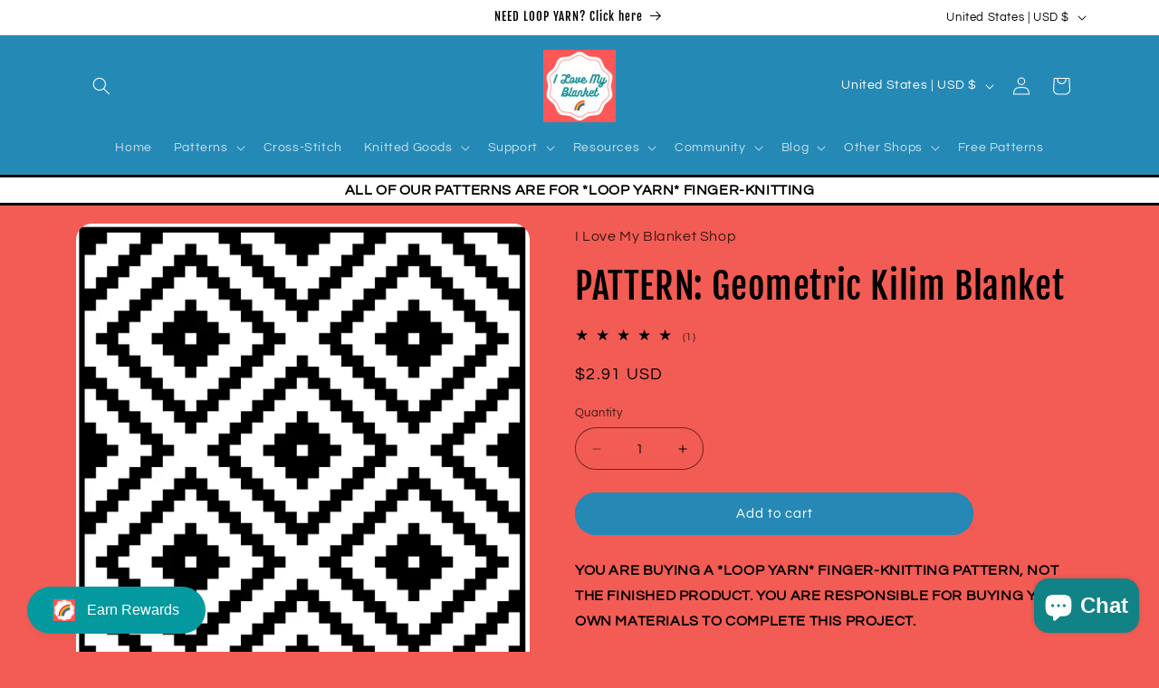

--- FILE ---
content_type: application/javascript
request_url: https://d31wum4217462x.cloudfront.net/js/bon-sdk/index.js
body_size: 4528
content:
function _typeof(t){return _typeof="function"==typeof Symbol&&"symbol"==typeof Symbol.iterator?function(t){return typeof t}:function(t){return t&&"function"==typeof Symbol&&t.constructor===Symbol&&t!==Symbol.prototype?"symbol":typeof t},_typeof(t)}function _regeneratorRuntime(){"use strict";/*! regenerator-runtime -- Copyright (c) 2014-present, Facebook, Inc. -- license (MIT): https://github.com/facebook/regenerator/blob/main/LICENSE */_regeneratorRuntime=function(){return t};var t={},e=Object.prototype,n=e.hasOwnProperty,r=Object.defineProperty||function(t,e,n){t[e]=n.value},o="function"==typeof Symbol?Symbol:{},i=o.iterator||"@@iterator",a=o.asyncIterator||"@@asyncIterator",c=o.toStringTag||"@@toStringTag";function u(t,e,n){return Object.defineProperty(t,e,{value:n,enumerable:!0,configurable:!0,writable:!0}),t[e]}try{u({},"")}catch(t){u=function(t,e,n){return t[e]=n}}function s(t,e,n,o){var i=e&&e.prototype instanceof h?e:h,a=Object.create(i.prototype),c=new L(o||[]);return r(a,"_invoke",{value:b(t,n,c)}),a}function f(t,e,n){try{return{type:"normal",arg:t.call(e,n)}}catch(t){return{type:"throw",arg:t}}}t.wrap=s;var l={};function h(){}function d(){}function p(){}var v={};u(v,i,(function(){return this}));var _=Object.getPrototypeOf,y=_&&_(_(R([])));y&&y!==e&&n.call(y,i)&&(v=y);var m=p.prototype=h.prototype=Object.create(v);function g(t){["next","throw","return"].forEach((function(e){u(t,e,(function(t){return this._invoke(e,t)}))}))}function w(t,e){function o(r,i,a,c){var u=f(t[r],t,i);if("throw"!==u.type){var s=u.arg,l=s.value;return l&&"object"==_typeof(l)&&n.call(l,"__await")?e.resolve(l.__await).then((function(t){o("next",t,a,c)}),(function(t){o("throw",t,a,c)})):e.resolve(l).then((function(t){s.value=t,a(s)}),(function(t){return o("throw",t,a,c)}))}c(u.arg)}var i;r(this,"_invoke",{value:function(t,n){function r(){return new e((function(e,r){o(t,n,e,r)}))}return i=i?i.then(r,r):r()}})}function b(t,e,n){var r="suspendedStart";return function(o,i){if("executing"===r)throw new Error("Generator is already running");if("completed"===r){if("throw"===o)throw i;return S()}for(n.method=o,n.arg=i;;){var a=n.delegate;if(a){var c=x(a,n);if(c){if(c===l)continue;return c}}if("next"===n.method)n.sent=n._sent=n.arg;else if("throw"===n.method){if("suspendedStart"===r)throw r="completed",n.arg;n.dispatchException(n.arg)}else"return"===n.method&&n.abrupt("return",n.arg);r="executing";var u=f(t,e,n);if("normal"===u.type){if(r=n.done?"completed":"suspendedYield",u.arg===l)continue;return{value:u.arg,done:n.done}}"throw"===u.type&&(r="completed",n.method="throw",n.arg=u.arg)}}}function x(t,e){var n=e.method,r=t.iterator[n];if(void 0===r)return e.delegate=null,"throw"===n&&t.iterator.return&&(e.method="return",e.arg=void 0,x(t,e),"throw"===e.method)||"return"!==n&&(e.method="throw",e.arg=new TypeError("The iterator does not provide a '"+n+"' method")),l;var o=f(r,t.iterator,e.arg);if("throw"===o.type)return e.method="throw",e.arg=o.arg,e.delegate=null,l;var i=o.arg;return i?i.done?(e[t.resultName]=i.value,e.next=t.nextLoc,"return"!==e.method&&(e.method="next",e.arg=void 0),e.delegate=null,l):i:(e.method="throw",e.arg=new TypeError("iterator result is not an object"),e.delegate=null,l)}function E(t){var e={tryLoc:t[0]};1 in t&&(e.catchLoc=t[1]),2 in t&&(e.finallyLoc=t[2],e.afterLoc=t[3]),this.tryEntries.push(e)}function k(t){var e=t.completion||{};e.type="normal",delete e.arg,t.completion=e}function L(t){this.tryEntries=[{tryLoc:"root"}],t.forEach(E,this),this.reset(!0)}function R(t){if(t){var e=t[i];if(e)return e.call(t);if("function"==typeof t.next)return t;if(!isNaN(t.length)){var r=-1,o=function e(){for(;++r<t.length;)if(n.call(t,r))return e.value=t[r],e.done=!1,e;return e.value=void 0,e.done=!0,e};return o.next=o}}return{next:S}}function S(){return{value:void 0,done:!0}}return d.prototype=p,r(m,"constructor",{value:p,configurable:!0}),r(p,"constructor",{value:d,configurable:!0}),d.displayName=u(p,c,"GeneratorFunction"),t.isGeneratorFunction=function(t){var e="function"==typeof t&&t.constructor;return!!e&&(e===d||"GeneratorFunction"===(e.displayName||e.name))},t.mark=function(t){return Object.setPrototypeOf?Object.setPrototypeOf(t,p):(t.__proto__=p,u(t,c,"GeneratorFunction")),t.prototype=Object.create(m),t},t.awrap=function(t){return{__await:t}},g(w.prototype),u(w.prototype,a,(function(){return this})),t.AsyncIterator=w,t.async=function(e,n,r,o,i){void 0===i&&(i=Promise);var a=new w(s(e,n,r,o),i);return t.isGeneratorFunction(n)?a:a.next().then((function(t){return t.done?t.value:a.next()}))},g(m),u(m,c,"Generator"),u(m,i,(function(){return this})),u(m,"toString",(function(){return"[object Generator]"})),t.keys=function(t){var e=Object(t),n=[];for(var r in e)n.push(r);return n.reverse(),function t(){for(;n.length;){var r=n.pop();if(r in e)return t.value=r,t.done=!1,t}return t.done=!0,t}},t.values=R,L.prototype={constructor:L,reset:function(t){if(this.prev=0,this.next=0,this.sent=this._sent=void 0,this.done=!1,this.delegate=null,this.method="next",this.arg=void 0,this.tryEntries.forEach(k),!t)for(var e in this)"t"===e.charAt(0)&&n.call(this,e)&&!isNaN(+e.slice(1))&&(this[e]=void 0)},stop:function(){this.done=!0;var t=this.tryEntries[0].completion;if("throw"===t.type)throw t.arg;return this.rval},dispatchException:function(t){if(this.done)throw t;var e=this;function r(n,r){return a.type="throw",a.arg=t,e.next=n,r&&(e.method="next",e.arg=void 0),!!r}for(var o=this.tryEntries.length-1;o>=0;--o){var i=this.tryEntries[o],a=i.completion;if("root"===i.tryLoc)return r("end");if(i.tryLoc<=this.prev){var c=n.call(i,"catchLoc"),u=n.call(i,"finallyLoc");if(c&&u){if(this.prev<i.catchLoc)return r(i.catchLoc,!0);if(this.prev<i.finallyLoc)return r(i.finallyLoc)}else if(c){if(this.prev<i.catchLoc)return r(i.catchLoc,!0)}else{if(!u)throw new Error("try statement without catch or finally");if(this.prev<i.finallyLoc)return r(i.finallyLoc)}}}},abrupt:function(t,e){for(var r=this.tryEntries.length-1;r>=0;--r){var o=this.tryEntries[r];if(o.tryLoc<=this.prev&&n.call(o,"finallyLoc")&&this.prev<o.finallyLoc){var i=o;break}}i&&("break"===t||"continue"===t)&&i.tryLoc<=e&&e<=i.finallyLoc&&(i=null);var a=i?i.completion:{};return a.type=t,a.arg=e,i?(this.method="next",this.next=i.finallyLoc,l):this.complete(a)},complete:function(t,e){if("throw"===t.type)throw t.arg;return"break"===t.type||"continue"===t.type?this.next=t.arg:"return"===t.type?(this.rval=this.arg=t.arg,this.method="return",this.next="end"):"normal"===t.type&&e&&(this.next=e),l},finish:function(t){for(var e=this.tryEntries.length-1;e>=0;--e){var n=this.tryEntries[e];if(n.finallyLoc===t)return this.complete(n.completion,n.afterLoc),k(n),l}},catch:function(t){for(var e=this.tryEntries.length-1;e>=0;--e){var n=this.tryEntries[e];if(n.tryLoc===t){var r=n.completion;if("throw"===r.type){var o=r.arg;k(n)}return o}}throw new Error("illegal catch attempt")},delegateYield:function(t,e,n){return this.delegate={iterator:R(t),resultName:e,nextLoc:n},"next"===this.method&&(this.arg=void 0),l}},t}function asyncGeneratorStep(t,e,n,r,o,i,a){try{var c=t[i](a),u=c.value}catch(t){return void n(t)}c.done?e(u):Promise.resolve(u).then(r,o)}function _asyncToGenerator(t){return function(){var e=this,n=arguments;return new Promise((function(r,o){var i=t.apply(e,n);function a(t){asyncGeneratorStep(i,r,o,a,c,"next",t)}function c(t){asyncGeneratorStep(i,r,o,a,c,"throw",t)}a(void 0)}))}}var BON_SDK;(BON_SDK=function(t){var e,n,r,o,i,a,c=this;if(this.eventMethod=window.addEventListener?"addEventListener":"attachEvent",this.messageEvent="attachEvent"===this.eventMethod?"onmessage":"message",this.launcherReady=!1,this.rootRoute="/",Shopify&&"routes"in Shopify&&("root_url"in Shopify.routes?this.rootRoute=Shopify.routes.root_url:"root"in Shopify.routes&&(this.rootRoute=Shopify.routes.root)),this.redirectUrl=function(t){t.includes("http")?window.location.href=t:window.location.href=window.location.origin+this.rootRoute+t},this.applyDiscount=function(){var t=_asyncToGenerator(_regeneratorRuntime().mark((function t(e){var n;return _regeneratorRuntime().wrap((function(t){for(;;)switch(t.prev=t.next){case 0:n="/"!==this.rootRoute?"/"+this.rootRoute.replace("/","")+"/discount/"+e:"/discount/"+e,fetch(n,{method:"GET"}).then((function(){})).catch((function(){}));case 2:case"end":return t.stop()}}),t,this)})));return function(e){return t.apply(this,arguments)}}(),this.setCookie=function(){var t=_asyncToGenerator(_regeneratorRuntime().mark((function t(e,n,r){var o,i;return _regeneratorRuntime().wrap((function(t){for(;;)switch(t.prev=t.next){case 0:o="",r&&((i=new Date).setTime(i.getTime()+24*r*60*60*1e3),o="; expires="+i.toUTCString()),document.cookie=e+"="+(n||"")+o+"; path=/";case 3:case"end":return t.stop()}}),t)})));return function(e,n,r){return t.apply(this,arguments)}}(),this.updateCart=function(){var t=_asyncToGenerator(_regeneratorRuntime().mark((function t(e){return _regeneratorRuntime().wrap((function(t){for(;;)switch(t.prev=t.next){case 0:fetch("/cart/update.js",{method:"POST",headers:{"Content-Type":"application/json"},body:JSON.stringify(e)}).then((function(){})).catch((function(){}));case 1:case"end":return t.stop()}}),t)})));return function(e){return t.apply(this,arguments)}}(),this.bonDispatchEvent=function(t){var e=new CustomEvent(t,{detail:arguments.length>1&&void 0!==arguments[1]?arguments[1]:null});document.dispatchEvent(e)},this.parent_action={display_widget:function(){var t=!(arguments.length>0&&void 0!==arguments[0])||arguments[0];c.bonDispatchEvent("bon-event-display-widget",{display:t})}},this.originalEventFuncs={custom_redirect:(a=_asyncToGenerator(_regeneratorRuntime().mark((function t(e){var n,r;return _regeneratorRuntime().wrap((function(t){for(;;)switch(t.prev=t.next){case 0:if(n=e._self,null==(r=e.data)||!r.couponCode){t.next=4;break}return t.next=4,n.applyDiscount(r.couponCode);case 4:window.location.href=null==r?void 0:r.url;case 5:case"end":return t.stop()}}),t)}))),function(t){return a.apply(this,arguments)}),widget_btn:function(){},customer_join:function(t){var e=t._self;t.data;e.redirectUrl("account/register")},customer_signin:function(t){var e=t._self;t.data;e.redirectUrl("account/login")},earning_btn:function(){},earning_create_an_account:function(t){var e=t._self;t.data;e.redirectUrl("account/login")},earning_complete_an_order:(i=_asyncToGenerator(_regeneratorRuntime().mark((function t(e){var n,r;return _regeneratorRuntime().wrap((function(t){for(;;)switch(t.prev=t.next){case 0:return n=e._self,e.data,r={attributes:{"from-bon-loyalty":!0}},t.next=4,n.updateCart(r);case 4:case"end":return t.stop()}}),t)}))),function(t){return i.apply(this,arguments)}),earning_subscribe_for_newsletter:function(t){t._self,t.data},earning_happy_birthday_save:function(t){t._self,t.data},earning_leave_a_review:function(t){var e=t._self;t.data;e.redirectUrl("collections/all")},earning_follow_on_instagram:function(){},earning_follow_on_twitter:function(){},earning_retweet:function(){},earning_share_on_twitter:function(){},earning_like_on_facebook:function(){},earning_share_on_facebook:function(){},earning_complete_profile:function(t){var e=t._self,n=t.data;"status"in n&&0==n.status&&e.redirectUrl("account/addresses")},earning_follow_on_tiktok:function(){},earning_share_on_linkedin:function(){},earning_follow_on_linkedin:function(){},earning_join_a_facebook_group:function(){},earning_subscribe_on_youtube:function(){},earning_follow_on_pinterest:function(){},redeem_btn:function(){},redeem_apply_now:(o=_asyncToGenerator(_regeneratorRuntime().mark((function t(e){var n,r,o,i;return _regeneratorRuntime().wrap((function(t){for(;;)switch(t.prev=t.next){case 0:return n=e._self,r=e.data,t.next=3,n.setCookie("discount_code",r.code,7);case 3:return t.next=5,n.applyDiscount(r.code);case 5:if(3!=(null==r?void 0:r.redeem_type)){t.next=20;break}if(!Array.isArray(null==r?void 0:r.variant_ids)||1!=r.variant_ids.length){t.next=17;break}return(o={})[r.variant_ids[0]]=1,i={updates:o},t.next=12,n.updateCart(i);case 12:return t.next=14,new Promise((function(t,e){return setTimeout(t,1e3)}));case 14:n.redirectUrl("cart"),t.next=18;break;case 17:null!=r&&r.product_handle&&n.redirectUrl("products/"+r.product_handle);case 18:t.next=23;break;case 20:return t.next=22,new Promise((function(t,e){return setTimeout(t,1e3)}));case 22:n.redirectUrl("cart");case 23:case"end":return t.stop()}}),t)}))),function(t){return o.apply(this,arguments)}),myreward_btn:function(){},myreward_use_it_now:(r=_asyncToGenerator(_regeneratorRuntime().mark((function t(e){var n,r,o,i;return _regeneratorRuntime().wrap((function(t){for(;;)switch(t.prev=t.next){case 0:return n=e._self,r=e.data,t.next=3,n.setCookie("discount_code",r.code,7);case 3:return t.next=5,n.applyDiscount(r.code);case 5:if(3!=(null==r?void 0:r.redeem_type)){t.next=20;break}if(!Array.isArray(null==r?void 0:r.variant_ids)||1!=r.variant_ids.length){t.next=17;break}return(o={})[r.variant_ids[0]]=1,i={updates:o},t.next=12,n.updateCart(i);case 12:return t.next=14,new Promise((function(t,e){return setTimeout(t,1e3)}));case 14:n.redirectUrl("cart"),t.next=18;break;case 17:null!=r&&r.product_handle&&n.redirectUrl("products/"+r.product_handle);case 18:t.next=23;break;case 20:return t.next=22,new Promise((function(t,e){return setTimeout(t,1e3)}));case 22:n.redirectUrl("cart");case 23:case"end":return t.stop()}}),t)}))),function(t){return r.apply(this,arguments)}),referral_place_order:(n=_asyncToGenerator(_regeneratorRuntime().mark((function t(e){var n,r;return _regeneratorRuntime().wrap((function(t){for(;;)switch(t.prev=t.next){case 0:return n=e._self,e.data,r={attributes:{"from-bon-loyalty":!0}},t.next=4,n.updateCart(r);case 4:case"end":return t.stop()}}),t)}))),function(t){return n.apply(this,arguments)}),viptier_purchase_more:(e=_asyncToGenerator(_regeneratorRuntime().mark((function t(e){var n,r;return _regeneratorRuntime().wrap((function(t){for(;;)switch(t.prev=t.next){case 0:return n=e._self,e.data,r={attributes:{"from-bon-loyalty":!0}},t.next=4,n.updateCart(r);case 4:case"end":return t.stop()}}),t)}))),function(t){return e.apply(this,arguments)}),bon_iframe_ready:function(t){t._self,t.data}},this.newEventFuncs={},this.checkEventExist=function(t,e){return Object.keys(t).includes(e)},this.onLauncherReady=function(t){var e=this;if(this.launcherReady){t({_self:this})}else setTimeout((function(){e.bonDispatchEvent("bon-event-check-launcher-ready"),e.onLauncherReady(t)}),100)},"BON_SDK_DATA"in window){var u=window.BON_SDK_DATA;if("events"in u){var s=u.events;for(var f in s)if(this.checkEventExist(this.originalEventFuncs,f)){var l=s[f];"function"in l&&"function"==typeof l.function?this.newEventFuncs[f]=l:console.error("BON_SDK: params event not valid (".concat(f,")"))}else console.error("BON_SDK: event not exist (".concat(f,")"))}"onLauncherReady"in u&&(document.addEventListener("bon-event-launcher-ready",(function(){c.launcherReady=!0})),this.onLauncherReady(u.onLauncherReady))}}).prototype.contructor=function(t){BON_SDK(t)},BON_SDK.prototype.listenEvent=function(){var t=window[this.eventMethod],e=this;t(this.messageEvent,function(){var t=_asyncToGenerator(_regeneratorRuntime().mark((function t(n){var r,o,i,a,c;return _regeneratorRuntime().wrap((function(t){for(;;)switch(t.prev=t.next){case 0:if(null===(r=n.data)||void 0===r||!r.bon_event){t.next=18;break}if(o=n.data.bon_event,i=o.event_name,a=null==o?void 0:o.data,!e.checkEventExist(e.newEventFuncs,i)){t.next=14;break}if(!("function"in(c=e.newEventFuncs[i]))||"function"!=typeof c.function){t.next=12;break}if(!!("run_original_function"in c&&!c.run_original_function)&&"earning_complete_an_order"!=i&&"referral_place_order"!=i){t.next=11;break}return t.next=11,e.originalEventFuncs[i]({_self:e,data:a});case 11:c.function({_self:e,data:a});case 12:t.next=18;break;case 14:if("function"!=typeof e.originalEventFuncs[i]){t.next=18;break}return t.next=17,e.originalEventFuncs[i]({_self:e,data:a});case 17:["earning_complete_an_order","referral_place_order","viptier_purchase_more"].includes(i)&&setTimeout((function(){e.redirectUrl("collections/all")}),2e3);case 18:case"end":return t.stop()}}),t)})));return function(e){return t.apply(this,arguments)}}())},(BON_SDK=new BON_SDK).listenEvent();
